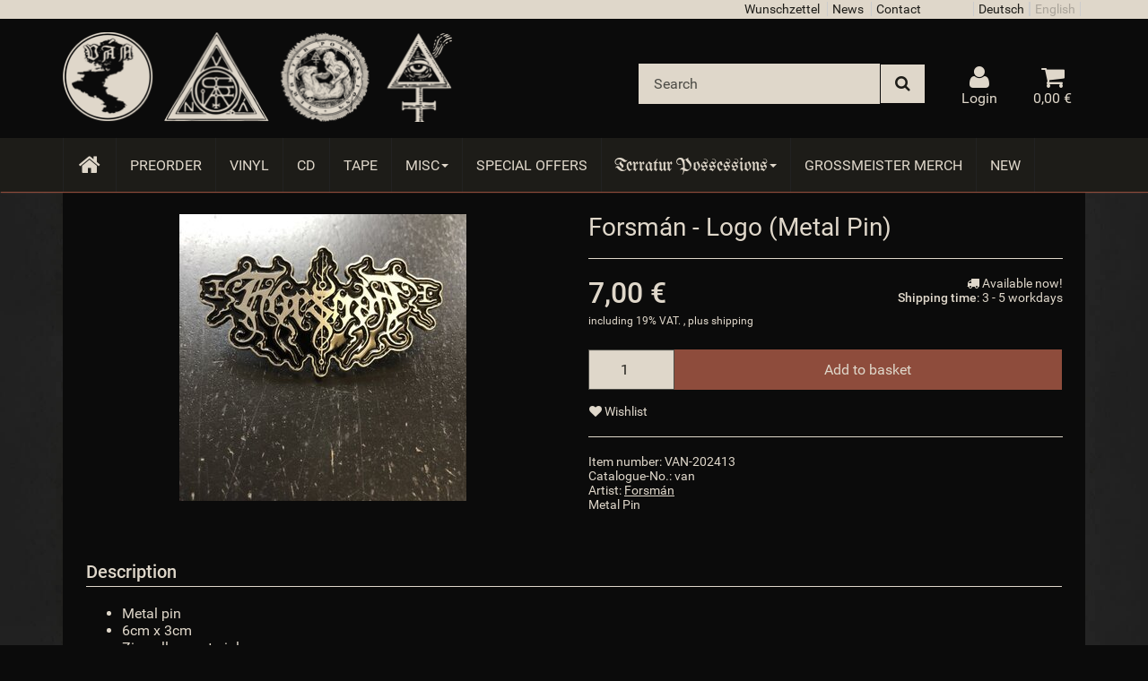

--- FILE ---
content_type: text/html; charset=iso-8859-1
request_url: https://van-records.com/Forsman-Logo-Metal-Pin_1
body_size: 12128
content:
<!DOCTYPE html>
<html lang="en" itemscope itemtype="http://schema.org/ItemPage">

<head>
    
        <meta http-equiv="content-type" content="text/html; charset=iso-8859-1">
        <meta name="description" itemprop="description" content="Metal Pin">
        <meta name="keywords" itemprop="keywords" content=",Metal,pin,6cm,x,3cm,Zinc,alloy,material,Baking,finish,Nickel,plating,Butterfly\-buckle,2,closures">
        <meta name="viewport" content="width=device-width, initial-scale=1.0, user-scalable=no">
        <meta http-equiv="X-UA-Compatible" content="IE=edge">
        <meta name="robots" content="index, follow">

        <meta itemprop="image" content="https://van-records.com/bilder/intern/shoplogo/logo.png">
        <meta itemprop="url" content="https://van-records.com/Forsman-Logo-Metal-Pin_1">
        <meta property="og:type" content="website">
        <meta property="og:site_name" content="Forsmán - Logo (Metal Pin), 7,00 &#8364;">
        <meta property="og:title" content="Forsmán - Logo (Metal Pin), 7,00 &#8364;">
        <meta property="og:description" content="Metal Pin">
        <meta property="og:image" content="bilder/intern/shoplogo/logo.png">
        <meta property="og:url" content="https://van-records.com/Forsman-Logo-Metal-Pin_1">
    

    <title itemprop="name">Forsmán - Logo (Metal Pin), 7,00 &#8364; | Ván Records - Onlineshop</title>

            <link rel="canonical" href="https://van-records.com/Forsman-Logo-Metal-Pin_1">
    
    
        <base href="https://van-records.com/">
    

    
                    <link type="image/x-icon" href="favicon-default.ico" rel="shortcut icon">
                            <link rel="image_src" href="https://van-records.com/media/image/product/10493/lg/forsman-logo-metal-pin_1.jpg">
            <meta property="og:image" content="https://van-records.com/media/image/product/10493/lg/forsman-logo-metal-pin_1.jpg">
            

    
        
                    <link type="text/css" href="asset/VanRecords.css,plugin_css?v=4.06" rel="stylesheet">
                
                    <link rel="alternate" type="application/rss+xml" title="Newsfeed Ván Records - Onlineshop" href="rss.xml">
                
                                        <link rel="alternate" hreflang="de" href="https://van-records.com/Forsman-Logo-Metal-Pin">
                                <link rel="alternate" hreflang="en" href="https://van-records.com/Forsman-Logo-Metal-Pin_1">
            
            

    
    
            <style>
            body { background-color: #0b0b0b!important; }
        </style>
        
        <script src="templates/Evo/js/jquery-1.12.4.min.js"></script>
        
        <script>
            jQuery.ajaxPrefilter( function( s ) {
                if ( s.crossDomain ) {
                    s.contents.script = false;
                }
            } );
        </script>
    
    
<script>
    var head_conf={head:"jtl",screens:[480,768,992,1200]};
    (function(n,t){"use strict";function w(){}function u(n,t){if(n){typeof n=="object"&&(n=[].slice.call(n));for(var i=0,r=n.length;i<r;i++)t.call(n,n[i],i)}}function it(n,i){var r=Object.prototype.toString.call(i).slice(8,-1);return i!==t&&i!==null&&r===n}function s(n){return it("Function",n)}function a(n){return it("Array",n)}function et(n){var i=n.split("/"),t=i[i.length-1],r=t.indexOf("?");return r!==-1?t.substring(0,r):t}function f(n){(n=n||w,n._done)||(n(),n._done=1)}function ot(n,t,r,u){var f=typeof n=="object"?n:{test:n,success:!t?!1:a(t)?t:[t],failure:!r?!1:a(r)?r:[r],callback:u||w},e=!!f.test;return e&&!!f.success?(f.success.push(f.callback),i.load.apply(null,f.success)):e||!f.failure?u():(f.failure.push(f.callback),i.load.apply(null,f.failure)),i}function v(n){var t={},i,r;if(typeof n=="object")for(i in n)!n[i]||(t={name:i,url:n[i]});else t={name:et(n),url:n};return(r=c[t.name],r&&r.url===t.url)?r:(c[t.name]=t,t)}function y(n){n=n||c;for(var t in n)if(n.hasOwnProperty(t)&&n[t].state!==l)return!1;return!0}function st(n){n.state=ft;u(n.onpreload,function(n){n.call()})}function ht(n){n.state===t&&(n.state=nt,n.onpreload=[],rt({url:n.url,type:"cache"},function(){st(n)}))}function ct(){var n=arguments,t=n[n.length-1],r=[].slice.call(n,1),f=r[0];return(s(t)||(t=null),a(n[0]))?(n[0].push(t),i.load.apply(null,n[0]),i):(f?(u(r,function(n){s(n)||!n||ht(v(n))}),b(v(n[0]),s(f)?f:function(){i.load.apply(null,r)})):b(v(n[0])),i)}function lt(){var n=arguments,t=n[n.length-1],r={};return(s(t)||(t=null),a(n[0]))?(n[0].push(t),i.load.apply(null,n[0]),i):(u(n,function(n){n!==t&&(n=v(n),r[n.name]=n)}),u(n,function(n){n!==t&&(n=v(n),b(n,function(){y(r)&&f(t)}))}),i)}function b(n,t){if(t=t||w,n.state===l){t();return}if(n.state===tt){i.ready(n.name,t);return}if(n.state===nt){n.onpreload.push(function(){b(n,t)});return}n.state=tt;rt(n,function(){n.state=l;t();u(h[n.name],function(n){f(n)});o&&y()&&u(h.ALL,function(n){f(n)})})}function at(n){n=n||"";var t=n.split("?")[0].split(".");return t[t.length-1].toLowerCase()}function rt(t,i){function e(t){t=t||n.event;u.onload=u.onreadystatechange=u.onerror=null;i()}function o(f){f=f||n.event;(f.type==="load"||/loaded|complete/.test(u.readyState)&&(!r.documentMode||r.documentMode<9))&&(n.clearTimeout(t.errorTimeout),n.clearTimeout(t.cssTimeout),u.onload=u.onreadystatechange=u.onerror=null,i())}function s(){if(t.state!==l&&t.cssRetries<=20){for(var i=0,f=r.styleSheets.length;i<f;i++)if(r.styleSheets[i].href===u.href){o({type:"load"});return}t.cssRetries++;t.cssTimeout=n.setTimeout(s,250)}}var u,h,f;i=i||w;h=at(t.url);h==="css"?(u=r.createElement("link"),u.type="text/"+(t.type||"css"),u.rel="stylesheet",u.href=t.url,t.cssRetries=0,t.cssTimeout=n.setTimeout(s,500)):(u=r.createElement("script"),u.type="text/"+(t.type||"javascript"),u.src=t.url);u.onload=u.onreadystatechange=o;u.onerror=e;u.async=!1;u.defer=!1;t.errorTimeout=n.setTimeout(function(){e({type:"timeout"})},7e3);f=r.head||r.getElementsByTagName("head")[0];f.insertBefore(u,f.lastChild)}function vt(){for(var t,u=r.getElementsByTagName("script"),n=0,f=u.length;n<f;n++)if(t=u[n].getAttribute("data-headjs-load"),!!t){i.load(t);return}}function yt(n,t){var v,p,e;return n===r?(o?f(t):d.push(t),i):(s(n)&&(t=n,n="ALL"),a(n))?(v={},u(n,function(n){v[n]=c[n];i.ready(n,function(){y(v)&&f(t)})}),i):typeof n!="string"||!s(t)?i:(p=c[n],p&&p.state===l||n==="ALL"&&y()&&o)?(f(t),i):(e=h[n],e?e.push(t):e=h[n]=[t],i)}function e(){if(!r.body){n.clearTimeout(i.readyTimeout);i.readyTimeout=n.setTimeout(e,50);return}o||(o=!0,vt(),u(d,function(n){f(n)}))}function k(){r.addEventListener?(r.removeEventListener("DOMContentLoaded",k,!1),e()):r.readyState==="complete"&&(r.detachEvent("onreadystatechange",k),e())}var r=n.document,d=[],h={},c={},ut="async"in r.createElement("script")||"MozAppearance"in r.documentElement.style||n.opera,o,g=n.head_conf&&n.head_conf.head||"head",i=n[g]=n[g]||function(){i.ready.apply(null,arguments)},nt=1,ft=2,tt=3,l=4,p;if(r.readyState==="complete")e();else if(r.addEventListener)r.addEventListener("DOMContentLoaded",k,!1),n.addEventListener("load",e,!1);else{r.attachEvent("onreadystatechange",k);n.attachEvent("onload",e);p=!1;try{p=!n.frameElement&&r.documentElement}catch(wt){}p&&p.doScroll&&function pt(){if(!o){try{p.doScroll("left")}catch(t){n.clearTimeout(i.readyTimeout);i.readyTimeout=n.setTimeout(pt,50);return}e()}}()}i.load=i.js=ut?lt:ct;i.test=ot;i.ready=yt;i.ready(r,function(){y()&&u(h.ALL,function(n){f(n)});i.feature&&i.feature("domloaded",!0)})})(window);
    (function(n,t){"use strict";jQuery["fn"]["ready"]=function(fn){jtl["ready"](function(){jQuery["ready"]["promise"]()["done"](fn)});return jQuery}})(window);
</script>


</head>




		<body data-page="1" class="body-offcanvas van_home" id="sg_standard">


<div id="main-wrapper" class="main-wrapper fluid">

    
    
        <header class="hidden-print container-block fixed-navbar" id="evo-nav-wrapper">
            
                <div id="top-bar" class="text-right hidden-xs clearfix">
                    <div class="container">
<ul class="list-inline user-settings pull-right"><li id="language">
<a href="https://van-records.com/Forsman-Logo-Metal-Pin" class="link_lang ger" rel="nofollow" itemprop="inLanguage" itemscope itemtype="http://schema.org/Language" title="Please choose a language">Deutsch</a><span class="active link_lang eng" itemprop="inLanguage" itemscope itemtype="http://schema.org/Language">English</span>
</li></ul>
<ul class="cms-pages list-inline pull-right">
<li class=""><a href="Wunschzettel_1" title="Wunschzettel">Wunschzettel</a></li>
<li class=""><a href="News_1" title="News">News</a></li>
<li class=""><a href="Contact" rel="nofollow" title="Contact">Contact</a></li>
</ul>
</div>
                </div>

                 
                      	                            
            <div class="container">
                
                                
                                <div id="header-branding">
                    
                        
                        <div class="row">
                            <div class="col-xs-5" id="logo" itemprop="publisher" itemscope itemtype="http://schema.org/Organization" itemid="">
                                
                                <span itemprop="name" class="hidden"></span>
                                <meta itemprop="url" content="https://van-records.com">
                                <meta itemprop="logo" content="https://van-records.com/bilder/intern/shoplogo/logo.png">
                                <a href="https://van-records.com" title="Ván Records - Onlineshop">
                                        <img src="bilder/intern/shoplogo/logo.png" width="438" height="101" alt="Ván Records - Onlineshop" class="img-responsive">
                                </a>
                                
                            </div>
                            <div class="col-xs-7" id="shop-nav">
                            
                                <ul class="header-shop-nav nav navbar-nav force-float horizontal pull-right">
<li id="search"><form action="navi.php" method="GET"><div class="input-group">
<input name="qs" type="text" class="form-control ac_input" placeholder="Search" autocomplete="off" aria-label="Search"><span class="input-group-addon"><button type="submit" name="search" id="search-submit-button" aria-label="Search"><span class="fa fa-search"></span></button></span>
</div></form></li>
<li class="dropdown hidden-xs">
<a href="#" class="dropdown-toggle" data-toggle="dropdown" title="Login"><i class="fa fa-user"></i> <span class="hidden-xs hidden-sm"> Login </span> <i class="caret"></i></a><ul id="login-dropdown" class="dropdown-menu dropdown-menu-right">
<li><form action="https://van-records.com/My-account" method="post" class="form evo-validate">
<input type="hidden" class="jtl_token" name="jtl_token" value="20109ec7d8b7284d922cbc90f314f55b"><fieldset id="quick-login">
<div class="form-group"><input type="email" name="email" id="email_quick" class="form-control" placeholder="E-Mail address" required></div>
<div class="form-group"><input type="password" name="passwort" id="password_quick" class="form-control" placeholder="Password" required></div>
<div class="form-group">
<input type="hidden" name="login" value="1"><button type="submit" id="submit-btn" class="btn btn-primary btn-block">Login</button>
</div>
</fieldset>
</form></li>
<li><a href="https://van-records.com/pass.php" rel="nofollow" title="forgot password">forgot password</a></li>
<li><a href="https://van-records.com/registrieren.php" title="Register now">New here? Register now</a></li>
</ul>
</li>
<li class="hidden-xs cart-menu dropdown" data-toggle="basket-items">
<a href="https://van-records.com/warenkorb.php" class="dropdown-toggle" data-toggle="dropdown" title="Basket">
    <span class="fa fa-shopping-cart"></span>
        <span class="shopping-cart-label hidden-sm"> 0,00 &#8364;</span> <span class="caret"></span>
</a>
<ul class="cart-dropdown dropdown-menu dropdown-menu-right">
    <li>
            <a href="https://van-records.com/warenkorb.php" title="There are no items in your basket">There are no items in your basket</a>
    </li>

</ul>
</li>
</ul>
                            
                            </div>
                        </div>
                        
                    
                </div>
                 
                                
                
            </div>
                            <div id="top-bar-sx" class="text-center hidden-sm hidden-md hidden-lg clearfix">
                    <div class="container"><div class="user-settings"><div id="language" class="row">
<div class="col-xs-6 btn-dark btn"><a href="https://van-records.com/Forsman-Logo-Metal-Pin" class="link_lang ger" rel="nofollow" itemprop="inLanguage" itemscope itemtype="http://schema.org/Language" title="Please choose a language">Deutsch</a></div>
<div class="col-xs-6 btn-dark btn"><span class="active link_lang eng" itemprop="inLanguage" itemscope itemtype="http://schema.org/Language">English</span></div>
</div></div></div>
                </div>
            
            
            <div class="category-nav navbar-wrapper hidden-xs">
                
<div id="evo-main-nav-wrapper" class="nav-wrapper do-affix"><nav id="evo-main-nav" class="navbar navbar-default"><div class="container">
<div class="navbar-header visible-affix pull-left hidden-xs hidden-sm"><a class="navbar-brand" href="https://van-records.com" title="Ván Records - Onlineshop"><img src="bilder/intern/shoplogo/logo.png" width="438" height="101" alt="Ván Records - Onlineshop" class="img-responsive-height"></a></div>
<div class="megamenu"><ul class="nav navbar-nav force-float">
<li class="van_home"><a href="https://van-records.com/" title="Start"><span class="fa fa-home"></span><span class="hidden">Start</span></a></li>
<li class=""><a href="Preorder">Preorder</a></li>
<li class=""><a href="Vinyl_2">Vinyl</a></li>
<li class=""><a href="CD_2">CD</a></li>
<li class=""><a href="Tape_1">Tape</a></li>
<li class="dropdown megamenu-fw">
<a href="Misc_1" class="dropdown-toggle" data-toggle="dropdown" data-hover="dropdown" data-delay="300" data-hover-delay="100" data-close-others="true">Misc<span class="caret"></span></a><ul class="dropdown-menu keepopen"><li><div class="megamenu-content">
<div class="category-title text-center"><a href="Misc_1">Misc</a></div>
<hr class="hr-sm">
<div class="row"><div class="col-xs-12 mega-categories"><div class="row row-eq-height row-eq-img-height">
<div class="col-xs-6 col-sm-3 col-lg-3"><div class="category-wrapper top15"><div class="caption"><h5 class="title"><a href="Clothing_1"><span>Clothing</span></a></h5></div></div></div>
<div class="col-xs-6 col-sm-3 col-lg-3"><div class="category-wrapper top15"><div class="caption"><h5 class="title"><a href="Magazines-/-Books"><span>Magazines / Books</span></a></h5></div></div></div>
<div class="col-xs-6 col-sm-3 col-lg-3"><div class="category-wrapper top15"><div class="caption"><h5 class="title"><a href="Other_1"><span>Other</span></a></h5></div></div></div>
<div class="col-xs-6 col-sm-3 col-lg-3"><div class="category-wrapper top15"><div class="caption"><h5 class="title"><a href="Tickets_1"><span>Tickets</span></a></h5></div></div></div>
</div></div></div>
</div></li></ul>
</li>
<li class=""><a href="Special-Offers_1">Special Offers</a></li>
<li class="dropdown megamenu-fw sg_tp">
<a href="Terratur-Possessions_3" class="dropdown-toggle" data-toggle="dropdown" data-hover="dropdown" data-delay="300" data-hover-delay="100" data-close-others="true">Terratur Possessions<span class="caret"></span></a><ul class="dropdown-menu keepopen"><li><div class="megamenu-content">
<div class="category-title text-center"><a href="Terratur-Possessions_3">Terratur Possessions</a></div>
<hr class="hr-sm">
<div class="row"><div class="col-xs-12 mega-categories"><div class="row row-eq-height row-eq-img-height">
<div class="col-xs-6 col-sm-3 col-lg-3"><div class="category-wrapper top15"><div class="caption"><h5 class="title"><a href="Vinyl_3"><span>Vinyl</span></a></h5></div></div></div>
<div class="col-xs-6 col-sm-3 col-lg-3"><div class="category-wrapper top15"><div class="caption"><h5 class="title"><a href="CD_3"><span>CD</span></a></h5></div></div></div>
<div class="col-xs-6 col-sm-3 col-lg-3"><div class="category-wrapper top15"><div class="caption"><h5 class="title"><a href="Tapes_1"><span>Tapes</span></a></h5></div></div></div>
<div class="col-xs-6 col-sm-3 col-lg-3"><div class="category-wrapper top15"><div class="caption"><h5 class="title"><a href="Merch_1"><span>Merch</span></a></h5></div></div></div>
</div></div></div>
</div></li></ul>
</li>
<li class=""><a href="index.php?k=59&amp;lang=eng">Grossmeister Merch</a></li>
<li class="van_special-new"><a href="New-products" title="New products"><span class="fa fa-new"></span><span>New</span></a></li>
<li class="cart-menu visible-affix dropdown bs-hover-enabled pull-right" data-toggle="basket-items">
<a href="https://van-records.com/warenkorb.php" class="dropdown-toggle" data-toggle="dropdown" title="Basket">
    <span class="fa fa-shopping-cart"></span>
        <span class="shopping-cart-label hidden-sm"> 0,00 &#8364;</span> <span class="caret"></span>
</a>
<ul class="cart-dropdown dropdown-menu dropdown-menu-right">
    <li>
            <a href="https://van-records.com/warenkorb.php" title="There are no items in your basket">There are no items in your basket</a>
    </li>

</ul>
</li>
</ul></div>
</div></nav></div>
            </div>
            


                        <nav id="shop-nav-xs" class="navbar navbar-default visible-xs">
<div class="container-fluid"><div class="navbar-collapse">
<ul class="nav navbar-nav navbar-left force-float"><li><a href="#" class="offcanvas-toggle" data-toggle="offcanvas" data-target="#navbar-offcanvas"><i class="fa fa-bars"></i> All categories</a></li></ul>
<ul class="nav navbar-nav navbar-right force-float action-nav">
<li><a href="https://van-records.com/My-account" title="My Account"><span class="fa fa-user"></span></a></li>
<li><a href="https://van-records.com/warenkorb.php" title="Basket"><span class="fa fa-shopping-cart"></span></a></li>
</ul>
</div></div>
</nav>


<nav class="navbar navbar-default navbar-offcanvas" id="navbar-offcanvas">
<nav class="navbar navbar-inverse"><div class="container-fluid"><div class="navbar-nav nav navbar-right text-right"><a class="btn btn-offcanvas btn-default btn-close navbar-btn"><span class="fa fa-times"></span></a></div></div></nav><div class="container-fluid"><div class="sidebar-offcanvas">
<div class="navbar-categories"><ul class="nav navbar-nav">    <li><a href="Preorder" data-ref="50">Preorder</a></li>
<li><a href="Vinyl_2" data-ref="2">Vinyl</a></li>
<li><a href="CD_2" data-ref="1">CD</a></li>
<li><a href="Tape_1" data-ref="8">Tape</a></li>
<li>
<a href="Misc_1" class="nav-sub" data-ref="41">Misc<i class="fa fa-caret-right nav-toggle pull-right"></i></a><ul class="nav">    <li><a href="Clothing_1" data-ref="4">Clothing</a></li>
<li><a href="Magazines-/-Books" data-ref="9">Magazines / Books</a></li>
<li><a href="Other_1" data-ref="7">Other</a></li>
<li><a href="Tickets_1" data-ref="13">Tickets</a></li>
</ul>
</li>
<li><a href="Special-Offers_1" data-ref="10">Special Offers</a></li>
<li>
<a href="Terratur-Possessions_3" class="nav-sub" data-ref="14">Terratur Possessions<i class="fa fa-caret-right nav-toggle pull-right"></i></a><ul class="nav">    <li><a href="Vinyl_3" data-ref="18">Vinyl</a></li>
<li><a href="CD_3" data-ref="16">CD</a></li>
<li><a href="Tapes_1" data-ref="17">Tapes</a></li>
<li><a href="Merch_1" data-ref="15">Merch</a></li>
</ul>
</li>
<li><a href="index.php?k=59&amp;lang=eng" data-ref="59">Grossmeister Merch</a></li>
<li class="van_special-new"><a href="New-products" title="New products"><span class="fa fa-new"></span><span>New</span></a></li>
</ul></div>
<hr>
<ul class="nav navbar-nav">
<li class=""><a href="Wunschzettel_1" title="Wunschzettel">Wunschzettel</a></li>
<li class=""><a href="News_1" title="News">News</a></li>
<li class=""><a href="Contact" title="Contact">Contact</a></li>
</ul>
</div></div>
</nav>
        </header>
    


    
    <div id="content-wrapper">
    

    
                                    

    
    <div class="container">
    

    
    <div class="container-block beveled">
    

    
        

    
    <div class="row">
    

    
    <div id="content" class="col-xs-12">
    

    
        
    


    


            <div id="result-wrapper" itemprop="mainEntity" itemscope itemtype="http://schema.org/Product">
            <meta itemprop="url" content="https://van-records.com/Forsman-Logo-Metal-Pin_1">
            

    

                        

<div class="h1 visible-xs text-center product-title">Forsmán - Logo (Metal Pin)

</div>



<form id="buy_form" method="post" action="https://van-records.com/Forsman-Logo-Metal-Pin_1" class="evo-validate">
    <input type="hidden" class="jtl_token" name="jtl_token" value="20109ec7d8b7284d922cbc90f314f55b">
    <div class="row product-primary" id="product-offer">
        <div class="product-gallery col-sm-6">
            <div id="gallery" class="hidden">
    
            <a href="media/image/product/10493/lg/forsman-logo-metal-pin_1.jpg" title="Forsmán - Logo (Metal Pin)"><img src="media/image/product/10493/md/forsman-logo-metal-pin_1.jpg" alt="Forsmán - Logo (Metal Pin)" data-list='{"xs":{"src":"media\/image\/product\/10493\/xs\/forsman-logo-metal-pin_1.jpg","size":{"width":40,"height":40},"type":2,"alt":"Forsm\u00e1n - Logo (Metal Pin)"},"sm":{"src":"media\/image\/product\/10493\/sm\/forsman-logo-metal-pin_1.jpg","size":{"width":130,"height":130},"type":2,"alt":"Forsm\u00e1n - Logo (Metal Pin)"},"md":{"src":"media\/image\/product\/10493\/md\/forsman-logo-metal-pin_1.jpg","size":{"width":320,"height":320},"type":2,"alt":"Forsm\u00e1n - Logo (Metal Pin)"},"lg":{"src":"media\/image\/product\/10493\/lg\/forsman-logo-metal-pin_1.jpg","size":{"width":800,"height":800},"type":2,"alt":"Forsm\u00e1n - Logo (Metal Pin)"}}'></a>
    
    
</div>

<div class="pswp" tabindex="-1" role="dialog" aria-hidden="true">

    <div class="pswp__bg"></div>

    <div class="pswp__scroll-wrap">

        <div class="pswp__container">
            <div class="pswp__item"></div>
            <div class="pswp__item"></div>
            <div class="pswp__item"></div>
        </div>

        <div class="pswp__ui pswp__ui--hidden">

            <div class="pswp__top-bar">

                <div class="pswp__counter"></div>

                <a class="pswp__button pswp__button--close" title="Close (Esc)"></a>

                <a class="pswp__button pswp__button--share" title="Share"></a>

                <a class="pswp__button pswp__button--fs" title="Toggle fullscreen"></a>

                <a class="pswp__button pswp__button--zoom" title="Zoom in/out"></a>

                <div class="pswp__preloader">
                    <div class="pswp__preloader__icn">
                        <div class="pswp__preloader__cut">
                            <div class="pswp__preloader__donut"></div>
                        </div>
                    </div>
                </div>
            </div>

            <div class="pswp__share-modal pswp__share-modal--hidden pswp__single-tap">
                <div class="pswp__share-tooltip"></div>
            </div>

            <a class="pswp__button pswp__button--arrow--left" title="Previous (arrow left)">
            </a>

            <a class="pswp__button pswp__button--arrow--right" title="Next (arrow right)">
            </a>

            <div class="pswp__caption">
                <div class="pswp__caption__center"></div>
            </div>

        </div>
    </div>
</div>

        </div>
        <div class="product-info col-sm-6">
            
            <div class="product-info-inner">

    
                <div class="product-headline hidden-xs">
                    
                    <h1 class="fn product-title" itemprop="name">Forsmán - Logo (Metal Pin)</h1>

                    
                </div>


                
                <div class="product-offer" itemprop="offers" itemscope itemtype="http://schema.org/Offer">
                    <link itemprop="businessFunction" href="http://purl.org/goodrelations/v1#Sell">
                    
                                            <link itemprop="url" href="https://van-records.com/Forsman-Logo-Metal-Pin_1">
                                        <input type="submit" name="inWarenkorb" value="1" class="hidden">
                                                                                <input type="hidden" id="AktuellerkArtikel" class="current_article" name="a" value="10493">
                    <input type="hidden" name="wke" value="1">
                    <input type="hidden" name="show" value="1">
                    <input type="hidden" name="kKundengruppe" value="1">
                    <input type="hidden" name="kSprache" value="2">
                    
                    
                    <!-- VARIATIONEN -->
                        
                    
                    <hr>
                    <div class="row">
                        
                        <div class="col-xs-7">
                                                                                                                    
    <div class="price_wrapper">
    
    
                        
                            <strong class="price text-nowrap">
                <span>7,00 &#8364;</span>            </strong>
                            
                <meta itemprop="price" content="7">
                <meta itemprop="priceCurrency" content="EUR">
                            
            <div class="price-note">
                                
                
                                
                
                    <p class="vat_info text-muted top5">
                        
    including 19% VAT.        ,
                    plus <a href="Shipping_Payment" rel="nofollow" class="shipment popup">
                shipping
            </a>
            


    
                    </p>
                

                                
                
                                
                
                            </div>
                
    </div>

                        </div>
                        
                        
                        <div class="col-xs-5 text-right">
                            <div class="delivery-status">

                        <span class="status status-2"><i class="fa fa-truck"></i> Available now!</span>
                

    
    
            <link itemprop="availability" href="http://schema.org/InStock">
    
        
            <p class="estimated-delivery">
            <span class="a2"><strong>Shipping time</strong>: 3 - 5 workdays</span>
        </p>
    
</div>
                        </div>
                        
                    </div>
                    
                        <div id="add-to-cart" class="hidden-print product-buy">
    
                                            
                <div class="form-inline">
                    <div id="quantity-grp" class="choose_quantity input-group">
                        <input type="number" min="0" id="quantity" class="quantity form-control text-right" name="anzahl" aria-label="quantity" value="1">

                        <span class="input-group-btn">
                            <button aria-label="Add to basket" name="inWarenkorb" type="submit" value="Add to basket" class="submit btn btn-primary">
                                <span class="fa fa-shopping-cart visible-xs"></span><span class="hidden-xs">Add to basket</span>
                            </button>
                        </span>
                    </div>
                </div>
                
                                
    </div>

                </div>
    
                                        <div id="product-actions" class="btn-group btn-group-md product-actions hidden-print" role="group">
        
                            <button name="Wunschliste" type="submit" class="btn btn-default btn-secondary wishlist" title="Add to wishlist">
                <span class="fa fa-heart"></span>
                <span class="hidden-sm">Wishlist</span>
            </button>
                                    </div>
    <div class="visible-xs clearfix hidden-print">
        <hr>
    </div>

                                    <hr>

                                
                                    <div class="info-essential row">
                        
                                                
                                                    <div class="col-xs-8">
                                <span class="product-sku">Item number: <span itemprop="sku">VAN-202413</span></span>
                                                            </div>
                        
                        
                                                
                                                    <div class="col-xs-8">
                                <span class="product-han">Catalogue-No.: <span itemprop="han">van</span></span>
                            </div>
                                                
                    </div>
                    <div class="clearfix"></div>
                                
                
                                    
                    <div class="manufacturer-row text-left" itemprop="manufacturer" itemscope itemtype="http://schema.org/Organization">
                        Artist: <a href="Forsman_1" data-toggle="tooltip" data-placement="left" title="Forsmán" itemprop="url">
                                                                                        <span itemprop="name">Forsmán</span>
                                                    </a>
                         <div class="product-attributes">

                    

                    
                    
</div>

                    </div>
                    
                                
                
                                    
                    <div class="shortdesc" itemprop="description">
                        Metal Pin
                    </div>
                    
                    <div class="clearfix top10"></div>
                                

                
                                
            </div>
            
        </div>
            </div>
    
    

    
</form>

    <div class="clearfix"></div>

    
                                                                                                                                                    
        <div class="tab-content" id="article-tabs">
                                    <div class="panel panel-default">
                    <div class="panel-heading">
                        <h3 class="panel-title">
                            Description
                        </h3>
                    </div>
                    <div class="panel-body" id="tab-description">
                        <div class="tab-content-wrapper">
                
                    <div class="desc">
                        <ul>
	<li>Metal pin</li>
	<li>6cm x 3cm</li>
	<li>Zinc alloy material</li>
	<li>Baking finish</li>
	<li>Nickel plating</li>
	<li>Butterfly-buckle (2 closures)</li>
</ul>
                                            </div>
                
                
                        


    
<hr>
<div class="product-attributes">
    
    <div class="table-responsive">
        <table class="table table-striped table-bordered">
            <tbody>
                
                
                                    
                    <tr class="attr-weight" itemprop="weight" itemscope itemtype="http://schema.org/QuantitativeValue">
                        <td class="attr-label word-break">Product weight: </td>
                        <td class="attr-value weight-unit weight-unit-article">
                            <span itemprop="value">0,10</span> <span itemprop="unitText">Kg</span>
                        </td>
                    </tr>
                    
                
                
                
                                    
                    
                    
                            </tbody>
        </table>
    </div>
    
</div>

                
            </div>
                                </div>
                </div>
                                                                                        </div>

    

    <div class="clearfix"></div>

    
            
        
                    <div class="recommendations hidden-print">
                
                
                                    
                    <section class="panel panel-default panel-slider x-sell" id="slider-xsell"><div class="panel-heading"><h5 class="panel-title">Other customers have also bought the following items</h5></div>
<div class="panel-body"><div class="evo-slider">
<div class="product-wrapper">

<div class="product-cell text-center  thumbnail">
    <a class="image-wrapper" href="Forsman-Doensum-I-Logans-Ljoma-Hooded-Zipper_1">
                            
        
        <img src="media/image/product/10481/sm/forsman-doensum-i-logans-ljoma-hooded-zipper_1.jpg" alt="Forsmán - Dönsum Í Logans Ljóma (Hooded Zipper)">
            </a>
    <div class="caption">
        <h4 class="title word-break">
                        <a href="Forsman-Doensum-I-Logans-Ljoma-Hooded-Zipper_1">Forsmán - Dönsum Í Logans Ljóma (Hooded Zipper)</a>
        </h4>
                            
    <div class="price_wrapper">
    
    
                        
                            <strong class="price text-nowrap">
                <span>50,00 &#8364;</span> <span class="footnote-reference">*</span>            </strong>
                            <div class="price-note">
                
                                
                            </div>
                
    </div>

            </div>
</div>
</div>
<div class="product-wrapper">

<div class="product-cell text-center  thumbnail">
    <a class="image-wrapper" href="Forsman-Doensum-I-Logans-Ljoma-T-Shirt_1">
                            
        
        <img src="media/image/product/10487/sm/forsman-doensum-i-logans-ljoma-t-shirt_1.jpg" alt="Forsmán -  Dönsum Í Logans Ljóma (T-Shirt)">
            </a>
    <div class="caption">
        <h4 class="title word-break">
                        <a href="Forsman-Doensum-I-Logans-Ljoma-T-Shirt_1">Forsmán -  Dönsum Í Logans Ljóma (T-Shirt)</a>
        </h4>
                            
    <div class="price_wrapper">
    
    
                        
                            <strong class="price text-nowrap">
                <span>18,00 &#8364;</span> <span class="footnote-reference">*</span>            </strong>
                            <div class="price-note">
                
                                
                            </div>
                
    </div>

            </div>
</div>
</div>
<div class="product-wrapper">

<div class="product-cell text-center  thumbnail">
    <a class="image-wrapper" href="Terratur-Possessions-Goat-Pin-silver-background_1">
                            
        
        <img src="media/image/product/11704/sm/terratur-possessions-goat-pin-silver-background_1.jpg" alt="Terratur Possessions - Goat (Pin, silver background)">
            </a>
    <div class="caption">
        <h4 class="title word-break">
                        <a href="Terratur-Possessions-Goat-Pin-silver-background_1">Terratur Possessions - Goat (Pin, silver background)</a>
        </h4>
                            
    <div class="price_wrapper">
    
    
                        
                            <strong class="price text-nowrap">
                <span>7,00 &#8364;</span> <span class="footnote-reference">*</span>            </strong>
                            <div class="price-note">
                
                                
                            </div>
                
    </div>

            </div>
</div>
</div>
<div class="product-wrapper">

<div class="product-cell text-center  thumbnail">
    <a class="image-wrapper" href="Chapel-Of-Disease-Sigil-Eol-Patch_1">
                            
        
        <img src="media/image/product/15111/sm/chapel-of-disease-sigil-eol-patch_1.jpg" alt="Chapel Of Disease - Sigil Eol (Patch)">
            </a>
    <div class="caption">
        <h4 class="title word-break">
                        <a href="Chapel-Of-Disease-Sigil-Eol-Patch_1">Chapel Of Disease - Sigil Eol (Patch)</a>
        </h4>
                            
    <div class="price_wrapper">
    
    
                        
                            <strong class="price text-nowrap">
                <span>6,90 &#8364;</span> <span class="footnote-reference">*</span>            </strong>
                            <div class="price-note">
                
                                
                            </div>
                
    </div>

            </div>
</div>
</div>
</div></div></section>
                
                                    
                    <section class="panel panel-default panel-slider x-related" id="slider-related"><div class="panel-heading"><h5 class="panel-title">Related products</h5></div>
<div class="panel-body"><div class="evo-slider">
<div class="product-wrapper">

<div class="product-cell text-center  thumbnail">
    <a class="image-wrapper" href="Fordcduskapr-T-Shirt-lim-50_1">
                            
        
        <img src="media/image/product/15939/sm/fordcduskapr-t-shirt-lim-50_1.jpg" alt="Fordæðuskapr (T-Shirt, lim 50)">
            </a>
    <div class="caption">
        <h4 class="title word-break">
                        <a href="Fordcduskapr-T-Shirt-lim-50_1">Fordæðuskapr (T-Shirt, lim 50)</a>
        </h4>
                            
    <div class="price_wrapper">
    
    
                        
                            <strong class="price text-nowrap">
                <span>20,83 &#8364;</span> <span class="footnote-reference">*</span>            </strong>
                            <div class="price-note">
                
                                
                            </div>
                
    </div>

            </div>
</div>
</div>
<div class="product-wrapper">

<div class="product-cell text-center  thumbnail">
    <a class="image-wrapper" href="Arstidir-Lifsins-Saga-2-Poster-Din-A2_1">
                            
        
        <img src="media/image/product/12211/sm/arstidir-lifsins-saga-2-poster-din-a2_1.jpg" alt="Arstidir Lifsins - Saga 2 Poster (Din A2)">
            </a>
    <div class="caption">
        <h4 class="title word-break">
                        <a href="Arstidir-Lifsins-Saga-2-Poster-Din-A2_1">Arstidir Lifsins - Saga 2 Poster (Din A2)</a>
        </h4>
                            
    <div class="price_wrapper">
    
    
                        
                            <strong class="price text-nowrap">
                <span>2,00 &#8364;</span> <span class="footnote-reference">*</span>            </strong>
                            <div class="price-note">
                
                                
                            </div>
                
    </div>

            </div>
</div>
</div>
<div class="product-wrapper">

<div class="product-cell text-center  thumbnail">
    <a class="image-wrapper" href="The-Devils-Blood-Sigil-Black-T-Shirt_1">
                            
        
        <img src="media/image/product/15703/sm/the-devils-blood-sigil-black-t-shirt_1.jpg" alt="The Devils Blood -  Sigil (Black T-Shirt)">
            </a>
    <div class="caption">
        <h4 class="title word-break">
                        <a href="The-Devils-Blood-Sigil-Black-T-Shirt_1">The Devil's Blood -  Sigil (Black T-Shirt)</a>
        </h4>
                            
    <div class="price_wrapper">
    
    
                        
                            <strong class="price text-nowrap">
                <span>20,83 &#8364;</span> <span class="footnote-reference">*</span>            </strong>
                            <div class="price-note">
                
                                
                            </div>
                
    </div>

            </div>
</div>
</div>
<div class="product-wrapper">

<div class="product-cell text-center  thumbnail">
    <a class="image-wrapper" href="Schlingen-s-t-Red-Logo-T-Shirt_1">
                            
        
        <img src="media/image/product/15215/sm/schlingen-s-t-red-logo-t-shirt_1.jpg" alt="Schlingen - s/t Red Logo (T-Shirt)">
            </a>
    <div class="caption">
        <h4 class="title word-break">
                        <a href="Schlingen-s-t-Red-Logo-T-Shirt_1">Schlingen - s/t Red Logo (T-Shirt)</a>
        </h4>
                            
    <div class="price_wrapper">
    
    
                        
                            <strong class="price text-nowrap">
                <span>20,00 &#8364;</span> <span class="footnote-reference">*</span>            </strong>
                            <div class="price-note">
                
                                
                            </div>
                
    </div>

            </div>
</div>
</div>
<div class="product-wrapper">

<div class="product-cell text-center  thumbnail">
    <a class="image-wrapper" href="Sumerian-Tombs-Age-of-Eternal-Night-hooded-jacket_1">
                            
        
        <img src="media/image/product/15875/sm/sumerian-tombs-age-of-eternal-night-hooded-jacket_1.jpg" alt="Sumerian Tombs - Age of Eternal Night (hooded jacket)">
            </a>
    <div class="caption">
        <h4 class="title word-break">
                        <a href="Sumerian-Tombs-Age-of-Eternal-Night-hooded-jacket_1">Sumerian Tombs - Age of Eternal Night (hooded jacket)</a>
        </h4>
                            
    <div class="price_wrapper">
    
    
                        
                            <strong class="price text-nowrap">
                <span>59,50 &#8364;</span> <span class="footnote-reference">*</span>            </strong>
                            <div class="price-note">
                
                                
                            </div>
                
    </div>

            </div>
</div>
</div>
<div class="product-wrapper">

<div class="product-cell text-center  thumbnail">
    <a class="image-wrapper" href="The-Devils-Blood-Sigil-Charcoal-T-Shirt_1">
                            
        
        <img src="media/image/product/15709/sm/the-devils-blood-sigil-charcoal-t-shirt_1.jpg" alt="The Devils Blood -  Sigil (Charcoal T-Shirt)">
            </a>
    <div class="caption">
        <h4 class="title word-break">
                        <a href="The-Devils-Blood-Sigil-Charcoal-T-Shirt_1">The Devil's Blood -  Sigil (Charcoal T-Shirt)</a>
        </h4>
                            
    <div class="price_wrapper">
    
    
                        
                            <strong class="price text-nowrap">
                <span>20,83 &#8364;</span> <span class="footnote-reference">*</span>            </strong>
                            <div class="price-note">
                
                                
                            </div>
                
    </div>

            </div>
</div>
</div>
</div></div></section>
                                
            </div>
                <div id="article_popups">
        



<script type="text/javascript">
    $(function() {
        
            });

    function show_popup(item, title) {
        var html = $('#popup' + item).html();
        if (typeof title === 'undefined' || title.length === 0) {
            title = $(html).find('h3').text();
        }
        eModal.alert({
            message: html,
            title: title
        });
    }
</script>

    </div>

                </div>
    


            
    
    </div>
    
    
    
    
        
    
    
    </div>
    
    
    
    </div>
    
    
    
    </div>
    
    
    
    </div>
    



    <div class="clearfix"></div>
    <footer id="footer" class="container-block">
        <div class="hidden-print container">
            
            
            
                            <div class="row" id="footer-boxes">
                                                                        <div class=" col-sm-6 col-xs-12 col-md-3">
                                                                                                                                                        <section class="panel panel-default box box-linkgroup" id="box123">
        <div class="panel-heading">
            <h5 class="panel-title">Service</h5>
        </div>
        <div class="box-body nav-panel">
            <ul class="nav nav-list">
                <li class=""><a href="https://van-records.com/Contact" rel="nofollow" title="Contact-Form" data-ref="61">Contact</a></li>
<li class=""><a href="https://van-records.com/Newsletter_1" rel="nofollow" data-ref="66">Newsletter</a></li>
<li class=""><a href="https://van-records.com/News_1" data-ref="64">News</a></li>
            </ul>
        </div>
    </section>

                                                                                                </div>
                                                                                                <div class=" col-sm-6 col-xs-12 col-md-3">
                                                                                                                                                        <section class="panel panel-default box box-linkgroup" id="box122">
        <div class="panel-heading">
            <h5 class="panel-title">Legal</h5>
        </div>
        <div class="box-body nav-panel">
            <ul class="nav nav-list">
                <li class=""><a href="https://van-records.com/Shipping_Payment" data-ref="50">Shipping &amp; Payment</a></li>
<li class=""><a href="https://van-records.com/Cancellation-Instructions" rel="nofollow" data-ref="74">Cancellation Instructions</a></li>
<li class=""><a href="https://van-records.com/Privacy" rel="nofollow" data-ref="69">Privacy</a></li>
<li class=""><a href="https://van-records.com/General-Terms-And-Conditions" rel="nofollow" data-ref="67">General Terms And Conditions</a></li>
<li class=""><a href="https://van-records.com/Imprint" data-ref="49">Imprint</a></li>
            </ul>
        </div>
    </section>

                                                                                                </div>
                                            
                    
                            <div class="additional-footer-boxes col-sm-8 col-xs-12 col-md-4">
                                
                    <section class="panel panel-default box box-linkgroup" id="box122">
                    	<div class="panel-heading"><h5 class="panel-title">Follow Ván Records</h5></div>
        				<div class="box-body nav-panel">
            

                
                   	<div class="footer-additional-wrapper">
                            
                                                                    <a href="https://www.facebook.com/vanrecs" class="btn-social btn-facebook" title="Facebook" target="_blank" rel="noopener"><i class="fa fa-facebook-square"></i></a>
                                                                <a href="mailto:info@van-records.com" class="btn-social btn-mail" title="E-Mail" target="_blank" rel="noopener"><i class="fa fa-envelope"></i></a>
                                
                                                                    <a href="https://www.instagram.com/vanrecords/" class="btn-social btn-instagram" title="Instagram" target="_blank" rel="noopener"><i class="fa fa-instagram"></i></a>
                                                  
                                                                    <a href="https://vanrecords.bandcamp.com/" class="btn-social btn-bandcamp" title="Bandcamp" target="_blank" rel="noopener"><i class="fab fa-bandcamp"></i></a>
                                                                                                    <a href="https://www.youtube.com/user/vanrecords" class="btn-social btn-youtube" title="YouTube" target="_blank" rel="noopener"><i class="fa fa-youtube-square"></i></a>
                                                                
                                                                     <a href="https://soundcloud.com/v-n-records" class="btn-social btn-soundcloud" title="Soundcloud" target="_blank" rel="noopener"><i class="fab fa-soundcloud"></i></a>
                                                                                                            
                                                                
                                                                
                                

                            
                    </div>
                    </div>
    			</section>
                    <section class="panel panel-default box box-linkgroup" id="tp-links">
                    	<div class="panel-heading"><h5 class="panel-title">Follow Terratur Possessions</h5></div>
        				<div class="box-body nav-panel">

                   	<div class="footer-additional-wrapper">
                                <a href="https://www.facebook.com/TerraturPossessions" class="btn-social btn-facebook" title="Facebook - Terratur Possessions" target="_blank" rel="noopener"><i class="fa fa-facebook-square"></i></a>
                                <a href="mailto:terraturpossessions@gmail.com" class="btn-social btn-mail" title="E-Mail - Terratur Possessions" target="_blank" rel="noopener"><i class="fa fa-envelope"></i></a>
                                <a href="https://www.instagram.com/terraturpossessions" class="btn-social btn-instagram" title="Instagram - Terratur Possessions" target="_blank" rel="noopener"><i class="fa fa-instagram"></i></a>
                                <a href="https://terraturpossessions.bandcamp.com/" class="btn-social btn-bandcamp" title="Bandcamp - Terratur Possessions" target="_blank" rel="noopener"><i class="fab fa-bandcamp"></i></a>
                                <a href="https://www.youtube.com/channel/UCjbu9wahEV6THpfIS8CfeVg" class="btn-social btn-youtube" title="YouTube - Terratur Possessions" target="_blank" rel="noopener"><i class="fa fa-youtube-square"></i></a>                                
                                <a href="https://soundcloud.com/terratvr-possessions" class="btn-social btn-soundcloud" title="Soundcloud - Terratur Possessions" target="_blank" rel="noopener"><i class="fab fa-soundcloud"></i></a>

                    </div>
                    </div>
    			</section>
    
                                              </div>     
                              
                                                          <div class="additional-footer-boxes col-sm-4 col-xs-12 col-md-2">
     			<section class="panel panel-default box box-linkgroup">
        				<div class="box-body nav-panel">
                                                    <a href="newsletter.php" class="btn btn-primary" title="Newsletter">
                                                        <span>Newsletter Subscribe</span>
                                                    </a>
                    </div>
                    <div class="box-body nav-panel pt-20">
                    <!-- Beginn des H&auml;ndlerbund HTML-Code --> 
<!-- Der HTML-Code darf im Sinne der einwandfreien FunktionalitÃ¤t nicht ver&auml;ndert werden! -->
<a href="https://www.haendlerbund.de/mitglied/show.php?uuid=47259834-d49d-11e9-a4fa-9c5c8e4fb375-3458512270" target="_blank">
<img src="https://www.haendlerbund.de/mitglied/logo.php?uuid=47259834-d49d-11e9-a4fa-9c5c8e4fb375-3458512270&amp;size=120&amp;variant=1" title="Händlerbund Mitglied" alt="Mitglied im Händlerbund" hspace="5" vspace="5" border="0">
</a>
<!-- Ende des H&auml;ndlerbund HTML-Code --> </div>
    			</section>
                </div>

                </div>
                        

            
                        <div class="row footer-additional">
                

            </div>
                        
            
            
            <div class="footnote-vat hidden text-center">
                                    
                                                    
                                
                    <p class="padded-lg-top">
                        <span class="footnote-reference">*</span> All prices inclusive legal <abbr title="value added tax">VAT</abbr> plus <a href="https://van-records.com/Shipping_Payment">shipping costs</a>                    </p>
                
            </div>
                </div>
        <div id="copyright" class="container-block">
            
                <div class="container">
                                        <ul class="row list-unstyled">
                        <li class="col-xs-12 col-md-3">
                                                                                </li>
                        <li class="col-xs-12 col-md-6 text-center">
                                                    </li>
                        <li class="col-xs-12 col-md-3 text-right" id="system-credits">
                                                        Powered by <a href="http://jtl-url.de/jtlshop" title="JTL-Shop" target="_blank" rel="noopener nofollow">JTL-Shop</a>
                                                    </li>
                    </ul>
                                     </div>
            
        </div>
    </footer>



</div> 




        
    
            <script type="text/javascript">
            function gaOptout() {
              document.cookie = disableStr + '=true; expires=Thu, 31 Dec 2099 23:59:59 UTC; path=/';
              window[disableStr] = true;
            }

            var gaProperty = 'UA-150646456-2';
            var disableStr = 'ga-disable-' + gaProperty;
            if (document.cookie.indexOf(disableStr + '=true') > -1) {
              window[disableStr] = true;
            } else {
                var _gaq = _gaq || [];
                _gaq.push(['_setAccount', 'UA-150646456-2']);
                _gaq.push(['_gat._anonymizeIp']);
                _gaq.push(['_trackPageview']);
                (function () {
                    var ga = document.createElement('script'),
                        s;
                    ga.type = 'text/plain';
                    ga.async = true;
                    ga.src = ('https:' === document.location.protocol ? 'https://ssl' : 'http://www') + '.google-analytics.com/ga.js';
                    s = document.getElementsByTagName('script')[0];
                    s.parentNode.insertBefore(ga, s);
                })();
            }
        </script>
    
    <script>
        jtl.load(["asset/plugin_js_head?v=4.06","asset/jtl3.js?v=4.06","asset/plugin_js_body?v=4.06",]);
            </script>

<script data-ignore="true" type="text/javascript">
    var jtl_debug = {};
    jtl_debug.jtl_lang_var_search_results = 'Ergebnisse';
    jtl_debug.enableSmartyDebugParam      = 'jtl-debug';
    jtl_debug.getDebugSessionParam        = 'jtl-debug-session';
</script>

<div id="jtl-debug-content">
    <div class="jtl-debug-search">
                <input type="text" id="jtl-debug-searchbox" placeholder="Suchbegriff eingeben">
        <span id="jtl-debug-search-results"></span>
        <span id="jtl-debug-info-area">Fetching debug objects...</span>
    </div>
</div>
<script async defer data-namespace="jtl_paypal_ppc_banner_widget" src="https://www.paypal.com/sdk/js?client-id=AYJRtZtqw6UTNWbQ0HqEUEDRLBTmQB9ylVSUStsX1VQ66HNDPPD7tzkd9Iv41C8_YJXfvIA1TZhSuCtP&amp;currency=EUR&amp;components=messages"></script>
<script>
    
    window.jtl_paypal_ppc_banner_widget_render = {
                'product': {
            selector: '#add-to-cart > .form-inline:first',
            method: 'after',
            minPrice: 100,
            render: {
                placement: 'product',
                amount: 7,
                style: {
                    layout: 'flex',
                    logo: {
                        type: 'primary'
                    },
                    text: {
                        size: '12',
                        color: 'black'
                    },
                    
                    color: 'white',
                    ratio: '8x1'
                    
                                    }
            }
        }
        ,        'miniwk': {
            selector: '.cart-dropdown li:first .btn-group:last',
            method: 'after',
            minPrice: 100,
            render: {
                placement: 'cart',
                amount: 0,
                style: {
                    layout: 'text',
                    logo: {
                        type: 'primary'
                    },
                    text: {
                        size: '12',
                        color: 'black'
                    }                }
            }
        }
        
    };
    (function() {
        let bannerTpls = {
                        'product': '<div id="jtl_paypal_ppc_banner_widget_container_product" class="basket-form-inline top15"><div class="ppc-message product col col-12">'
            ,            'miniwk': '<div id="jtl_paypal_ppc_banner_widget_container_miniwk" class="row btn-group top15"><div class="ppc-message miniwk btn">'
            
        };
        function ppcBannerLoad() {
            let data = window.jtl_paypal_ppc_banner_widget_render
            for (let pos in data) {
                if (data.hasOwnProperty(pos)) {
                    ppcBannerPush(pos, data[pos]);
                }
            }
        }
        function ppcBannerPush(pos, data) {
            if (data.render.amount <= 0) {
                return;
            }
            let $container = $('#jtl_paypal_ppc_banner_widget_container_' + pos);
            if ($container.length === 0) {
                $container = $(bannerTpls[pos]);
                $(data.selector)[data.method]($container);
            }
            if (data.minPrice <= data.render.amount) {
                data.render.onRender = function (e) {
                    $container.show();
                }
                if ((typeof jtl_paypal_ppc_banner_widget) !== 'undefined') {
                    jtl_paypal_ppc_banner_widget.Messages(data.render).render('.ppc-message.' + pos);
                }
            } else {
                $container.hide();
            }
        }
        $(window).on('load', function (e) {
            ppcBannerLoad();
        });
        $(document).on('evo:loaded.io.request', function (e, callData, x) {
            if (callData.req.name === 'getBasketItems' && callData.status === 'success') {
                let data = window.jtl_paypal_ppc_banner_widget_render
                if ((typeof data.miniwk) !== 'undefined') {
                    data.miniwk.render.amount = parseFloat($('.cart-dropdown .total > strong').text().replace(',', '.'));
                    ppcBannerPush('miniwk', data.miniwk);
                }
            } else if (callData.req.name === 'jtl_paypal_get_presentment' && callData.status === 'success') {
                let data = window.jtl_paypal_ppc_banner_widget_render;
                if ((typeof data.product) !== 'undefined') {
                    data.product.render.amount = callData.req.params[0].price;
                    ppcBannerPush('product', data.product);
                }
            } else if (callData.req.name === 'buildConfiguration' && callData.status === 'success') {
                let data = window.jtl_paypal_ppc_banner_widget_render;
                if ((typeof data.product) !== 'undefined') {
                    data.product.render.amount = $.evo.article().response.fGesamtpreis[0];
                    ppcBannerPush('product', data.product);
                }
            }
        });
        $(document).on('evo:loaded.evo.content', function (e, callData) {
            let data = window.jtl_paypal_ppc_banner_widget_render;

            if (callData.url.startsWith('bestellvorgang.php') && (typeof data.payment) !== 'undefined') {
                ppcBannerPush('payment', data.payment);
            } else if ((typeof data.product) !== 'undefined') {
                data.product.render.amount = $('meta[itemprop="price"]').attr('content');
                ppcBannerPush('product', data.product);
            }
        });
    })();
    
</script>
</body>
</html>
